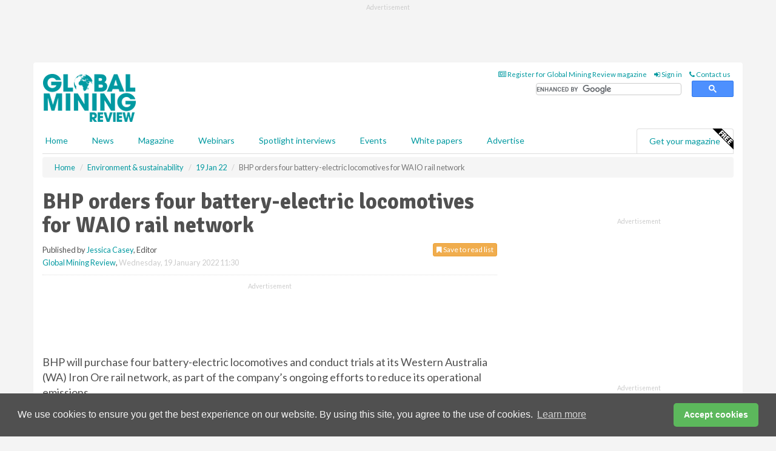

--- FILE ---
content_type: text/html; charset=utf-8
request_url: https://www.globalminingreview.com/environment-sustainability/19012022/bhp-orders-four-battery-electric-locomotives-for-waio-rail-network/
body_size: 15697
content:
<!doctype html>
<html lang="en" itemscope itemtype="https://schema.org/" prefix="og: http://ogp.me/ns#">
<head>
    <meta http-equiv="Content-Type" content="text/html; charset=UTF-8" />
    <meta http-equiv="X-UA-Compatible" content="IE=edge" />
    <meta name="viewport" content="width=device-width, initial-scale=1">

    <title>BHP orders four battery-electric locomotives for WAIO rail network | Global Mining Review</title>
    <!-- CSS -->
    <link rel="stylesheet" href="https://maxcdn.bootstrapcdn.com/bootstrap/3.3.7/css/bootstrap.min.css">
    <link rel="stylesheet" href="https://maxcdn.bootstrapcdn.com/font-awesome/4.6.3/css/font-awesome.min.css">
    <link rel="stylesheet" href="https://fonts.googleapis.com/css?family=Lato:400,700%7CSignika:400,700">
    <link rel=" stylesheet" href="https://d1eq5d5e447quq.cloudfront.net/css/site-d-003.min.css">
    <link rel=" stylesheet" href="https://d19qcjcztr69p4.cloudfront.net/css/master.min.css">
    <!--[if IE]>
        <link rel="stylesheet" href="https://d19qcjcztr69p4.cloudfront.net/css/print-ie.min.css" media="print">
    <![endif]-->
    <!--[if lt IE 8]>
        <link href="https://d19qcjcztr69p4.cloudfront.net/css/bootstrap-ie7fix.min.css" rel="stylesheet">
    <![endif]-->
    <!--[if lt IE 9]>
        <link href="https://d19qcjcztr69p4.cloudfront.net/css/bootstrap-ie8.min.css" rel="stylesheet">
        <script src="https://oss.maxcdn.com/html5shiv/3.7.2/html5shiv.min.js"></script>
        <script src="https://oss.maxcdn.com/respond/1.4.2/respond.min.js"></script>
    <![endif]-->
    <link rel="apple-touch-icon" sizes="180x180" href="/apple-touch-icon.png">
    <link rel="icon" type="image/png" href="/favicon-32x32.png" sizes="32x32">
    <link rel="icon" type="image/png" href="/favicon-16x16.png" sizes="16x16">
    <link rel="manifest" href="/manifest.json">
    <link rel="mask-icon" href="/safari-pinned-tab.svg" color="#5bbad5">
    <meta name="theme-color" content="#ffffff">

<!-- Global site tag (gtag.js) - Google Analytics -->
<script async src="https://www.googletagmanager.com/gtag/js?id=G-KD0SMMHWBH"></script>
<script>
    window.dataLayer = window.dataLayer || [];
    function gtag() { dataLayer.push(arguments); }
    gtag('js', new Date());

    gtag('config', 'G-KD0SMMHWBH');
</script>

<!-- Facebook Pixel Code -->
<script>
    !function (f, b, e, v, n, t, s) {
        if (f.fbq) return; n = f.fbq = function () {
            n.callMethod ?
                n.callMethod.apply(n, arguments) : n.queue.push(arguments)
        };
        if (!f._fbq) f._fbq = n; n.push = n; n.loaded = !0; n.version = '2.0';
        n.queue = []; t = b.createElement(e); t.async = !0;
        t.src = v; s = b.getElementsByTagName(e)[0];
        s.parentNode.insertBefore(t, s)
    }(window, document, 'script',
        'https://connect.facebook.net/en_US/fbevents.js');
    fbq('init', '778510952260052');
    fbq('track', 'PageView');
</script>
<noscript>
    <img height="1" width="1"
         src="https://www.facebook.com/tr?id=778510952260052&ev=PageView
&noscript=1" />
</noscript>
<!-- End Facebook Pixel Code -->    <meta name="description" content="BHP will purchase four battery-electric locomotives and conduct trials at its Western Australia Iron Ore rail network, as part of the company’s ongoing efforts to reduce its operational emissions." />
    <meta name="keywords" content="BHP, Wabtec, Caterpillar, Progress Rail, mining, mine, iron ore, business, rail, transport, locomotives, sustainable, environment, battery, electric vehicles" />
    <meta name="robots" content="all" />
    <link rel="canonical" href="https://www.globalminingreview.com/environment-sustainability/19012022/bhp-orders-four-battery-electric-locomotives-for-waio-rail-network/" />
        <link rel="amphtml" href="https://www.globalminingreview.com/environment-sustainability/19012022/bhp-orders-four-battery-electric-locomotives-for-waio-rail-network/amp/">
    <!-- Schema for Google -->
        <script type="application/ld+json">
        {
        "@context": "https://schema.org",
        "@type": "NewsArticle",
        "mainEntityOfPage": {
        "@type": "WebPage",
        "@id": "https://www.globalminingreview.com/environment-sustainability/19012022/bhp-orders-four-battery-electric-locomotives-for-waio-rail-network/"
        },
        "url": "https://www.globalminingreview.com/environment-sustainability/19012022/bhp-orders-four-battery-electric-locomotives-for-waio-rail-network/",
        "headline": "BHP orders four battery-electric locomotives for WAIO rail network",
        "articleSection": "https://www.globalminingreview.com/environment-sustainability/",
        "keywords": "BHP, Wabtec, Caterpillar, Progress Rail, mining, mine, iron ore, business, rail, transport, locomotives, sustainable, environment, battery, electric vehicles",
        "description": "BHP will purchase four battery-electric locomotives and conduct trials at its Western Australia Iron Ore rail network, as part of the company’s ongoing efforts to reduce its operational emissions.",
        "wordcount": "501",
        "image": [
        "https://d19qcjcztr69p4.cloudfront.net/media/articles/pop/railway-02.jpg",
        "https://d19qcjcztr69p4.cloudfront.net/media/articles/main/railway-02.jpg",
        "https://d19qcjcztr69p4.cloudfront.net/media/articles/thumb/railway-02.jpg"
        ],
        "datePublished": "2022-01-19T11:30:00",
        "dateModified": "2022-01-19T11:30:00",
        "author": {
        "@type": "Person",
        "name": "Jessica Casey",
        "url": "https://www.globalminingreview.com/team/jessica-casey/"
        },
        "publisher": {
        "@type": "Organization",
        "name": "Global Mining Review",
        "url": "https://www.globalminingreview.com",
        "logo": {
        "@type": "ImageObject",
        "name": "Global Mining Review",
        "width": "294",
        "height": "81",
        "url": "https://d19qcjcztr69p4.cloudfront.net/media/logo.png"
        }
        },
        "articleBody":"BHP will purchase four battery-electric locomotives and conduct trials at its Western Australia (WA) Iron Ore rail network, as part of the company&amp;rsquo;s ongoing efforts to reduce its operational emissions. The four locomotives are scheduled for delivery in late 2023. Two will be supplied by BHP&amp;rsquo;s current provider Progress Rail, a Caterpillar company, and two from Wabtec.BHP will test the battery-electric locomotives&amp;rsquo; performance and emissions reduction capabilities in delivering iron ore from its Pilbara mines to the Port Hedland export facility. Conducting the trials in collaboration with two leading providers will support BHP&amp;rsquo;s planned electrification of its iron ore fleet of more than 180 locomotives.A full transition to battery-electric locomotives would reduce BHP&amp;rsquo;s WA iron ore diesel-related carbon emissions by approximately 30%/yr.The trials will also test unique &amp;lsquo;energy recapture&amp;rsquo; opportunities using the rail network&amp;rsquo;s natural topography to further reduce the trains&amp;rsquo; overall power demand. On the way to port, locomotives can capture energy from braking on downhill slopes (energy that would otherwise be lost) and use it to help power empty trains back to the Pilbara.A fully-laden BHP WA Iron Ore train typically comprises four diesel-electric locomotives pulling approximately 270 cars carrying a total of 38 000 t of iron ore.BHP Asset President Western Australia Iron Ore, Brandon Craig, said: &amp;ldquo;WA Iron Ore is significant within BHP&amp;rsquo;s global operations, and I am pleased we can play a leading role in helping to develop new and innovative solutions with potential to shape our business for a cleaner future.&amp;ldquo;Rail is the fundamental link in our pit-to-port value chain, and the power required to deliver fully-laden iron ore wagons from the Pilbara to Port Hedland is significant. Trialling battery-electric locomotives in collaboration with Progress Rail and Wabtec has great potential to support our operational emissions reductions targets and goals.&amp;rdquo;BHP Group Procurement Officer, James Agar, added: &amp;ldquo;Replacing diesel-powered vehicles with electric technology is a key part of our plans to reduce operational emissions, as is partnering with a broad range of global equipment manufacturers and technology providers.&amp;ldquo;By working with two global leaders in Progress Rail and Wabtec, we can broaden the scope of our trials and be better informed as we prepare for the planned replacement of our diesel-powered iron ore rail fleet. This is a good first step with significant potential.&amp;rdquo;Progress Rail President and CEO, Marty Haycraft, commented: &amp;ldquo;We are excited to support BHP with our EMD&amp;reg; Joule locomotives for deployment on its Pilbara railway. Equipped with the latest technology, our 8-axle, 14.5 MWh battery capacity locomotives provide optimal levels of energy regeneration and will play a pivotal role in helping BHP reach its sustainability goals.&amp;rdquo;Wabtec President of Freight, Rogerio Mendonca, concluded: &amp;ldquo;The FLXdrive battery-electric locomotive represents the future of sustainable rail operations. The rail and mining industries are on the cusp of technological advancements to equip customers with zero-emission locomotive fleets. The FLXdrive is a major step toward eventually achieving that vision. It will provide BHP with the tractive effort, fuel savings, emissions reductions and reliability to cost effectively run their rail operations.&amp;rdquo;"
        }
    </script>
    <!-- Twitter cards -->
    <meta name="twitter:card" content="summary_large_image" />
    <meta name="twitter:site" content="@Mining_review" />
    <meta name="twitter:title" content="BHP orders four battery-electric locomotives for WAIO rail network" />
    <meta name="twitter:description" content="BHP will purchase four battery-electric locomotives and conduct trials at its Western Australia Iron Ore rail network, as part of the company’s ongoing efforts to reduce its operational emissions." />
    <meta name="twitter:image:src" content="https://d19qcjcztr69p4.cloudfront.net/media/articles/pop/railway-02.jpg" />
    <meta name="twitter:url" content="https://www.globalminingreview.com/environment-sustainability/19012022/bhp-orders-four-battery-electric-locomotives-for-waio-rail-network/" />
    <!-- Open graph -->
    <meta property="og:site_name" content="Global Mining Review" />
    <meta property="og:title" content="BHP orders four battery-electric locomotives for WAIO rail network" />
    <meta property="og:description" content="BHP will purchase four battery-electric locomotives and conduct trials at its Western Australia Iron Ore rail network, as part of the company’s ongoing efforts to reduce its operational emissions." />
    <meta property="og:type" content="article" />
    <meta property="og:url" content="https://www.globalminingreview.com/environment-sustainability/19012022/bhp-orders-four-battery-electric-locomotives-for-waio-rail-network/" />
    <meta property="og:image" content="https://d19qcjcztr69p4.cloudfront.net/media/articles/pop/railway-02.jpg" />
    <meta property="og:image:url" content="http://static.globalminingreview.com/media/articles/pop/railway-02.jpg" />
    <meta property="og:image:secure_url" content="https://d19qcjcztr69p4.cloudfront.net/media/articles/pop/railway-02.jpg" />
    <meta property="og:image:width" content="450" />
    <meta property="og:image:height" content="300" />
    <meta property="article:published_time" content="2022-01-19T11:30:00" />
    <meta property="article:section" content="Environment &amp; sustainability" />
                <meta property="article:tag" content="Australian mining news" />
                <meta property="article:tag" content="BHP Billiton news" />
                <meta property="article:tag" content="Iron ore mining news" />
                <meta property="article:tag" content="Mining equipment news" />
    <!-- Banner header code-->
    
    <script type='text/javascript'>
  var googletag = googletag || {};
  googletag.cmd = googletag.cmd || [];
  (function() {
    var gads = document.createElement('script');
    gads.async = true;
    gads.type = 'text/javascript';
    var useSSL = 'https:' == document.location.protocol;
    gads.src = (useSSL ? 'https:' : 'http:') +
      '//www.googletagservices.com/tag/js/gpt.js';
    var node = document.getElementsByTagName('script')[0];
    node.parentNode.insertBefore(gads, node);
  })();
</script>

<script type='text/javascript'>
  googletag.cmd.push(function() {
    googletag.defineSlot('/160606372/GMR_News_EnvironmentSustainability_HZ1', [620, 100], 'div-gpt-ad-1502277107871-0').addService(googletag.pubads());
    googletag.defineSlot('/160606372/GMR_News_EnvironmentSustainability_LB1', [728, 90], 'div-gpt-ad-1502277107871-1').addService(googletag.pubads());
    googletag.defineSlot('/160606372/GMR_News_EnvironmentSustainability_MB1', [300, 250], 'div-gpt-ad-1502277107871-2').addService(googletag.pubads());
    googletag.defineSlot('/160606372/GMR_News_EnvironmentSustainability_MB2', [300, 250], 'div-gpt-ad-1502277107871-3').addService(googletag.pubads());
    googletag.defineSlot('/160606372/GMR_MB_POP', [300, 250], 'div-gpt-ad-1502277107871-4').addService(googletag.pubads());
    googletag.defineSlot('/160606372/GMR_News_EnvironmentSustainability_THB1', [380, 90], 'div-gpt-ad-1502277107871-5').addService(googletag.pubads());
    googletag.defineSlot('/160606372/GMR_News_EnvironmentSustainability_MB3', [300, 250], 'div-gpt-ad-1502277107871-6').addService(googletag.pubads());
    googletag.defineSlot('/160606372/GMR_News_EnvironmentSustainability_MB4', [300, 250], 'div-gpt-ad-1502277107871-7').addService(googletag.pubads());
    googletag.pubads().enableSingleRequest();
    googletag.pubads().collapseEmptyDivs();
    googletag.enableServices();
  });
</script>
    



<style>

    .takeover {
        display: none !important;
    }

</style>



</head>
<body>
    <!--[if lt IE 8]>
            <p class="browserupgrade">You are using an <strong>outdated</strong> browser. Please <a href="http://browsehappy.com/">upgrade your browser</a> to improve your experience.</p>
        <![endif]-->
    <noscript>
        <div class="browserupgrade">
            <p>
                For full functionality of this site it is necessary to enable JavaScript.
                Here are the <a href="http://www.enable-javascript.com/" target="_blank">
                    instructions how to enable JavaScript in your web browser.
                </a>
            </p>
        </div>
    </noscript>
    <a href="#maincontent" class="sr-only sr-only-focusable">Skip to main content</a>

    <div class="lb1 container">
        <div class="row row-no-gutters">
                        <div class="col-xs-12 advertisement">
                            <!-- /160606372/GMR_News_EnvironmentSustainability_LB1 -->
<div id='div-gpt-ad-1502277107871-1' style='height:90px; width:728px; margin:0 auto;'>
<span>Advertisement</span><script type='text/javascript'>
googletag.cmd.push(function() { googletag.display('div-gpt-ad-1502277107871-1'); });
</script>
</div>
                        </div>
        </div>
    </div>
    <!-- Header - start -->
    <header id="header">
        <div id="header-top" class="hidden-print">
            <div id="nav-top" class="container">
                <div class="text-right header-quick-links">
                    
                    <!--Donut#[base64]#-->





    <ul class="list-inline small">
        <li><a href="/magazine/" title="Register for your magazine"><i class="fa fa-newspaper-o"></i> Register for Global Mining Review magazine</a></li>
        <li><a href="/signin/" title="Sign in"><i class="fa fa-sign-in"></i> Sign in</a></li>
        <li><a href="/contact/" title="Contact us"><i class="fa fa-phone"></i> Contact us</a></li>
    </ul>
<!--EndDonut-->

                </div>
            </div>
        </div>
        <div id="header-main" class="hidden-print">
            <div class="container">
                <div class="row">
                    <div class="col-xs-6">
                        <div id="logo" itemscope itemtype="https://schema.org/Organization">
                            <div itemprop="name" content="Global Mining Review">
                                <a itemprop="url" href="/">
                                    <img itemprop="logo" src="https://d19qcjcztr69p4.cloudfront.net/media/logo.png" title="&#171; Return to home" alt="Global Mining Review">
                                </a>
                            </div>
                        </div>
                    </div>
                    <div class="col-xs-6">
                        <div class="text-right header-quick-links search-form">
                            <script>
                                (function () {
                                    var cx = '008202241373521990187:nhtdhl_ziiw';
                                    var gcse = document.createElement('script');
                                    gcse.type = 'text/javascript';
                                    gcse.async = true;
                                    gcse.src = (document.location.protocol == 'https:' ? 'https:' : 'http:') +
                                        '//cse.google.com/cse.js?cx=' + cx;
                                    var s = document.getElementsByTagName('script')[0];
                                    s.parentNode.insertBefore(gcse, s);
                                })();
                            </script>
                            <div class="gcse-searchbox-only" data-resultsurl="/search/" data-newwindow="false"></div>
                        </div>
                    </div>
                </div>
            </div>
        </div>
        

<div id="header-nav" class="hidden-print">
    <nav class="navbar nav-block">
        <div class="container">
            <div id="navbar" class="navbar-collapse collapse">
                <ul class="nav navbar-nav">
                    <li id="home"><a href="/">Home</a></li>
                    <li class="dropdown nav nav-block">
                        <a href="/news/" class="dropdown-toggle" data-toggle="dropdown" role="button">News</a>
                        <ul class="dropdown-menu" role="menu">
                            <li>
                                <div class="nav-block-content">
                                    <div class="row">
                                        <div class="col-xs-12">
                                            <p class="nav-titles">Sectors</p>
                                            <ul class="list-unstyled">
                                                




    <li><a href="/mining/">Mining</a></li>
    <li><a href="/exploration-development/">Exploration &amp; development</a></li>
    <li><a href="/handling-processing/">Handling &amp; processing</a></li>
    <li><a href="/environment-sustainability/">Environment &amp; sustainability</a></li>
    <li><a href="/trade-transport/">Trade &amp; transport</a></li>
    <li><a href="/finance-business/">Finance &amp; business</a></li>
    <li><a href="/technology-digitalisation/">Technology &amp; digitalisation</a></li>
    <li><a href="/special-reports/">Special reports</a></li>
    <li><a href="/product-news/">Product news</a></li>

                                            </ul>
                                        </div>

                                    </div><!-- .nblock-content .row - end -->
                                </div><!-- .nblock-content - end -->
                            </li>
                        </ul><!-- .dropdown-menu - end -->
                    </li>
                    <li><a href="/magazine/">Magazine</a></li>
                        <li><a href="/webinars/">Webinars</a></li>
                                            <li><a href="/spotlight-interviews/">Spotlight interviews</a></li>
                                            <li><a href="/events/">Events</a></li>
                                            <li><a href="/whitepapers/">White papers</a></li>
                                        <li><a href="/advertise/">Advertise</a></li>

                </ul>
                <ul class="nav navbar-nav navbar-right">
                    <li class="highlight-nav"><a href="/magazine/global-mining-review/register/">Get your magazine <img alt="Free" class="free" src="https://d1eq5d5e447quq.cloudfront.net/media/free.png"></a></li>
                </ul>
            </div><!--/.navbar-collapse -->
        </div>
    </nav>
</div>
    </header><!-- Header - end -->
    <div class="body-content">
        

<!-- Breadcrumb - start -->
<div class="container">
    <div class="row clearfix">
        <div class="col-xs-12">
            <ol class="breadcrumb small" itemscope itemtype="https://schema.org/BreadcrumbList">
                <li itemprop="itemListElement" itemscope itemtype="https://schema.org/ListItem"><a href="/" itemprop="item"><span itemprop="name">Home</span></a><meta itemprop="position" content="1" /></li>
                
                <li itemprop="itemListElement" itemscope itemtype="https://schema.org/ListItem"><a href="../../" itemprop="item"><span itemprop="name">Environment &amp; sustainability</span></a><meta itemprop="position" content="2" /></li>
                <li itemprop="itemListElement" itemscope itemtype="https://schema.org/ListItem"><a href="../" itemprop="item"><span itemprop="name">19 Jan 22</span></a><meta itemprop="position" content="3" /></li>
                <li class="active">BHP orders four battery-electric locomotives for WAIO rail network</li>
            </ol>
        </div>
    </div>
</div>

<!-- Main Content - start -->
<div class="container" id="maincontent">
    <div class="row clearfix">
        <main>
            <div class="col-xs-8">
                <article class="article article-detail">
                    <header>
                        <h1>BHP orders four battery-electric locomotives for WAIO rail network</h1>
                        <p>
                            <small>
                                


                                <span id="saveListBtn" class="noscript">
                                        <span class="pull-right save-read-list">
                                            <button type="button" class="btn btn-xs btn-warning" data-toggle="modal" data-target="#myModal"><i class="fa fa-bookmark"></i> Save to read list</button>
                                        </span>

                                </span>







                                    <span>
                                        Published by <a href="/team/jessica-casey/" rel="author">Jessica Casey</a>,
                                        Editor
                                        <br>
                                    </span>

                                <a href="https://www.globalminingreview.com">Global Mining Review</a>,
                                <time>Wednesday, 19 January 2022 11:30</time>
                            </small>
                        </p>
                    </header>
                    <hr>

                            <div class="hz1 advertisement">
                                <!-- /160606372/GMR_News_EnvironmentSustainability_HZ1 -->
<div id='div-gpt-ad-1502277107871-0' style='height:100px; width:620px; margin:0 auto;'>
<span>Advertisement</span><script type='text/javascript'>
googletag.cmd.push(function() { googletag.display('div-gpt-ad-1502277107871-0'); });
</script>
</div>
                            </div>

                    <div>
                        <!-- Article Start -->
                            <div class="lead"><p>BHP will purchase four battery-electric locomotives and conduct trials at its Western Australia (WA) Iron Ore rail network, as part of the company&rsquo;s ongoing efforts to reduce its operational emissions.</p></div>




<p>The four locomotives are scheduled for delivery in late 2023. Two will be supplied by BHP&rsquo;s current provider Progress Rail, a Caterpillar company, and two from Wabtec.</p><p>BHP will test the battery-electric locomotives&rsquo; performance and emissions reduction capabilities in delivering iron ore from its Pilbara mines to the Port Hedland export facility. Conducting the trials in collaboration with two leading providers will support BHP&rsquo;s planned electrification of its iron ore fleet of more than 180 locomotives.</p><p>A full transition to battery-electric locomotives would reduce BHP&rsquo;s WA iron ore diesel-related carbon emissions by approximately 30%/yr.</p><p>The trials will also test unique &lsquo;energy recapture&rsquo; opportunities using the rail network&rsquo;s natural topography to further reduce the trains&rsquo; overall power demand. On the way to port, locomotives can capture energy from braking on downhill slopes (energy that would otherwise be lost) and use it to help power empty trains back to the Pilbara.</p><p>A fully-laden BHP WA Iron Ore train typically comprises four diesel-electric locomotives pulling approximately 270 cars carrying a total of 38 000 t of iron ore.</p><p>BHP Asset President Western Australia Iron Ore, Brandon Craig, said: &ldquo;WA Iron Ore is significant within BHP&rsquo;s global operations, and I am pleased we can play a leading role in helping to develop new and innovative solutions with potential to shape our business for a cleaner future.</p><p>&ldquo;Rail is the fundamental link in our pit-to-port value chain, and the power required to deliver fully-laden iron ore wagons from the Pilbara to Port Hedland is significant. Trialling battery-electric locomotives in collaboration with Progress Rail and Wabtec has great potential to support our operational emissions reductions targets and goals.&rdquo;</p><p>BHP Group Procurement Officer, James Agar, added: &ldquo;Replacing diesel-powered vehicles with electric technology is a key part of our plans to reduce operational emissions, as is partnering with a broad range of global equipment manufacturers and technology providers.</p><p>&ldquo;By working with two global leaders in Progress Rail and Wabtec, we can broaden the scope of our trials and be better informed as we prepare for the planned replacement of our diesel-powered iron ore rail fleet. This is a good first step with significant potential.&rdquo;</p><p>Progress Rail President and CEO, Marty Haycraft, commented: &ldquo;We are excited to support BHP with our EMD<sup>&reg;</sup> Joule locomotives for deployment on its Pilbara railway. Equipped with the latest technology, our 8-axle, 14.5 MWh battery capacity locomotives provide optimal levels of energy regeneration and will play a pivotal role in helping BHP reach its sustainability goals.&rdquo;</p><p>Wabtec President of Freight, Rogerio Mendonca, concluded: &ldquo;The FLXdrive battery-electric locomotive represents the future of sustainable rail operations. The rail and mining industries are on the cusp of technological advancements to equip customers with zero-emission locomotive fleets. The FLXdrive is a major step toward eventually achieving that vision. It will provide BHP with the tractive effort, fuel savings, emissions reductions and reliability to cost effectively run their rail operations.&rdquo;</p>



                        <!-- Article End -->
                        <p class="visible-print"><small>Read the article online at: https://www.globalminingreview.com/environment-sustainability/19012022/bhp-orders-four-battery-electric-locomotives-for-waio-rail-network/</small></p>
                    </div>









                            <div class="row">
                                <div class="col-xs-12">
                                    <h2>You might also like</h2>
                                </div>
                                
                                <article class="article article-list">
                                    <div class="col-xs-3">
                                        <p>
                                            <a href="/mining/21012026/post-mining-cleanup-done-right-best-practices-in-site-remediation-and-equipment-selection/">
                                                <img class="img-thumbnail responsive-img" src="https://d19qcjcztr69p4.cloudfront.net/media/articles/thumb/299983.jpg" alt="" />

                                                    <img alt="*" class="article-badge" src="https://d1eq5d5e447quq.cloudfront.net/media/badges/exclusive.png">
                                            </a>
                                        </p>
                                    </div>
                                    <div class="col-xs-9">
                                        <header>
                                            <h2 class="article-title">
                                                <a href="/mining/21012026/post-mining-cleanup-done-right-best-practices-in-site-remediation-and-equipment-selection/">
                                                    Post-mining cleanup done right: Best practices in site remediation and equipment selection
                                                </a>
                                            </h2>
                                            <small>
                                                
                                                <time datetime="2026-01-21 15:00:00Z">Wednesday 21 January 2026 15:00</time>
                                            </small>
                                        </header>
                                        <p>Jane Marsh, Editor-in-Chief at Environment.co, outlines best practices in post-mining site remediation and equipment selection, with a focus on proactive strategies aligned with long-term environmental and operational goals.
</p>
                                    </div>

                                </article>
                            </div>









                            <div class="clear-fix">&nbsp;</div>
                            <!-- Nav tabs -->
                            <ul class="nav nav-tabs hidden-print" role="tablist" data-tabs="tabs">

                                    <li class="active"><a href="#embed" role="tab" data-toggle="tab"><i class="fa fa-clipboard"></i> Embed</a></li>

                                    <li><a href="#tags" role="tab" data-toggle="tab"><i class="fa fa-tags"></i> Tags</a></li>

                            </ul>

                            <!-- Tab panes -->
                            <div class="tab-content tab-article-base hidden-print">

                                    <!-- Tab - Embed -->
                                    <div class="tab-pane active" id="embed">
                                        <div class="clear-fix">&nbsp;</div>

                                        <p><strong>Embed article link:</strong> (copy the HTML code below):</p>
                                        <textarea class="form-control" rows="3" onclick="this.select();"><a href="https://www.globalminingreview.com/environment-sustainability/19012022/bhp-orders-four-battery-electric-locomotives-for-waio-rail-network/" title="BHP orders four battery-electric locomotives for WAIO rail network">BHP orders four battery-electric locomotives for WAIO rail network</a></textarea>
                                        <hr>
                                    </div><!-- Embed .tab-pane - end -->

                                    <!-- Tab - Tags -->
                                    <div class="tab-pane" id="tags">
                                        <div class="clear-fix">&nbsp;</div>
                                        <p>This article has been tagged under the following:</p>
                                        <p>
                                                    <a href="/tag/australian-mining-news/" class="btn btn-xs btn-default">
                                                        <span>
                                                            Australian mining news
                                                        </span>
                                                    </a>
                                                    <a href="/tag/bhp-billiton-news/" class="btn btn-xs btn-default">
                                                        <span>
                                                            BHP Billiton news
                                                        </span>
                                                    </a>
                                                    <a href="/tag/iron-ore-mining-news/" class="btn btn-xs btn-default">
                                                        <span>
                                                            Iron ore mining news
                                                        </span>
                                                    </a>
                                                    <a href="/tag/mining-equipment-news/" class="btn btn-xs btn-default">
                                                        <span>
                                                            Mining equipment news
                                                        </span>
                                                    </a>

                                        </p>
                                        <hr>
                                    </div><!-- Tags .tab-pane - end -->

                            </div><!-- tab-content - END -->
                    </article>



            </div><!-- main .col-sm-8 - end -->
        </main><!-- Main Content - end -->
        <!-- Aside Content - start -->
        <aside>
            <div class="col-xs-4">
                <div class="aside-container">
                            <div class="mb1 advertisement">
                                <!-- /160606372/GMR_News_EnvironmentSustainability_MB1 -->
<div id='div-gpt-ad-1502277107871-2' style='height:250px; width:300px; margin:0 auto;'>
<span>Advertisement</span><script type='text/javascript'>
googletag.cmd.push(function() { googletag.display('div-gpt-ad-1502277107871-2'); });
</script>
</div>
                            </div>

                            <div class="mb2 advertisement">
                                <!-- /160606372/GMR_News_EnvironmentSustainability_MB2 -->
<div id='div-gpt-ad-1502277107871-3' style='height:250px; width:300px; margin:0 auto;'>
<span>Advertisement</span><script type='text/javascript'>
googletag.cmd.push(function() { googletag.display('div-gpt-ad-1502277107871-3'); });
</script>
</div>
                            </div>


                            <div class="mb3 advertisement">
                                <!-- /160606372/GMR_News_EnvironmentSustainability_MB3 -->
<div id='div-gpt-ad-1502277107871-6' style='height:250px; width:300px; margin:0 auto;'>
<span>Advertisement</span><script type='text/javascript'>
googletag.cmd.push(function() { googletag.display('div-gpt-ad-1502277107871-6'); });
</script>
</div>
                            </div>


                            <div class="mb4 advertisement">
                                <!-- /160606372/GMR_News_EnvironmentSustainability_MB4 -->
<div id='div-gpt-ad-1502277107871-7' style='height:250px; width:300px; margin:0 auto;'>
<span>Advertisement</span><script type='text/javascript'>
googletag.cmd.push(function() { googletag.display('div-gpt-ad-1502277107871-7'); });
</script>
</div>
                            </div>


                </div><!-- .aside-container end-->
            </div>
        </aside><!-- Aside Content - end -->
    </div><!-- Main Content - .row .clearix end-->
</div><!-- Main Content - .container end-->
<!-- Pop up for locked content -->
<!-- Pop up for save to list -->
<div class="modal fade" id="myModal" tabindex="-1" role="dialog">
    <div class="modal-dialog">
        <div class="modal-content">
            <div class="modal-body">
                <div class="row">
                    <div class="col-sm-12">
                        
                        <button type="button" class="close clickable" data-dismiss="modal"><span aria-hidden="true">&times;</span><span class="sr-only">Close</span></button>
                    </div>
                    <div class="col-sm-8 col-sm-offset-2">
                        <p class="lead">
                            This content is available to registered readers of our magazine only. Please <a href="/signin/"><strong>sign in</strong></a> or <a href="/magazine/"><strong>register</strong></a> for free.
                        </p>
                        <hr>
                        <h2>Benefits include</h2>
                        <ul class="list-unstyled">
                            <li><i class="fa fa-check"></i> Access to locked videos &amp; articles</li>
                            <li><i class="fa fa-check"></i> Downloadable white papers</li>
                            <li><i class="fa fa-check"></i> Full website access</li>
                        </ul>
                        <p>
                            <a href="/magazine/" class="btn btn-success btn-lg">Register for free »</a><br>
                            <small>Get started now for absolutely FREE, no credit card required.</small>
                        </p>
                        <hr>
                        <p>Already a member? <a href="/signin/">Sign in</a> here</p>
                    </div>
                </div>
            </div>
        </div>
    </div>
</div>

<!-- Article count reached show registration popup -->







    </div>
    <!-- Footer - start -->
    <footer class="hidden-print">
        <div id="footer">
            <div class="container">
                <div class="row">
                    


<div class="col-xs-4">
    <h2>News</h2>
    <ul class="list-unstyled">
        




    <li><a href="/mining/">Mining</a></li>
    <li><a href="/exploration-development/">Exploration &amp; development</a></li>
    <li><a href="/handling-processing/">Handling &amp; processing</a></li>
    <li><a href="/environment-sustainability/">Environment &amp; sustainability</a></li>
    <li><a href="/trade-transport/">Trade &amp; transport</a></li>
    <li><a href="/finance-business/">Finance &amp; business</a></li>
    <li><a href="/technology-digitalisation/">Technology &amp; digitalisation</a></li>
    <li><a href="/special-reports/">Special reports</a></li>
    <li><a href="/product-news/">Product news</a></li>

    </ul>
</div>

<div class="col-xs-4">
    <h2>Quick links</h2>
    <ul class="list-unstyled">
        <li><a href="/">Home</a></li>
        <li><a href="/magazine/">Magazine</a></li>
        <li><a href="/news/">News</a></li>
            <li><a href="/events/">Events</a></li>
                    <li><a href="/whitepapers/">White Papers</a></li>
                    <li><a href="/webinars/">Webinars</a></li>
                    <li><a href="/spotlight-interviews/">Spotlight interviews</a></li>
                <li><a href="/signin/">Sign in</a></li>

    </ul>
</div>
<div class="col-xs-4">
    <h2>&nbsp;</h2>
    <ul class="list-unstyled">
        <li><a href="/contact/">Contact us</a></li>
        <li><a href="/about/">About us</a></li>
        <li><a href="/advertise/">Advertise with us</a></li>
        <li><a href="/team/">Our team</a></li>
        <li><a href="/privacy/">Privacy policy</a></li>
        <li><a href="/terms/">Terms &amp; conditions</a></li>
        <li><a href="/security/">Security</a></li>
        <li><a href="/cookies/">Website cookies</a></li>
    </ul>
    
<ul class="list-inline social-list">
        <li><a href="https://www.facebook.com/MiningReview/" target="_blank" rel="nofollow" class="social social-small social-facebook"></a></li>

        <li><a href="https://twitter.com/Mining_review" target="_blank" rel="nofollow" class="social social-small social-twitter"></a></li>

        <li><a href="https://www.linkedin.com/groups/13543295/profile" target="_blank" rel="nofollow" class="social social-small social-linkedin"></a></li>

    </ul>
</div>
                </div>
                <div class="row">
                    <div class=" col-xs-12">
                        <hr>
                        <ul class="list-inline text-center">
                            <li><a href="https://www.drybulkmagazine.com" target="_blank">Dry Bulk</a></li>
                            <li><a href="https://www.energyglobal.com" target="_blank">Energy Global</a></li>
                            <li><a href="https://www.globalhydrogenreview.com" target="_blank">Global Hydrogen Review</a></li>
                            <li><a href="https://www.globalminingreview.com" target="_blank">Global Mining Review</a></li>
                            <li><a href="https://www.hydrocarbonengineering.com" target="_blank">Hydrocarbon Engineering</a></li>
                            <li><a href="https://www.lngindustry.com" target="_blank">LNG Industry</a></li>

                        </ul>
                        <ul class="list-inline text-center">
                            <li><a href="https://www.oilfieldtechnology.com" target="_blank">Oilfield Technology</a></li>
                            <li><a href="https://www.tanksterminals.com" target="_blank">Tanks and Terminals</a></li>
                            <li><a href="https://www.worldcement.com" target="_blank">World Cement</a></li>
                            <li><a href="https://www.worldcoal.com" target="_blank">World Coal</a></li>
                            <li><a href="https://www.worldfertilizer.com" target="_blank">World Fertilizer</a></li>
                            <li><a href="https://www.worldpipelines.com" target="_blank">World Pipelines</a></li>
                        </ul>
                        <br />
                        <p class="text-center">
                            Copyright &copy; 2026 Palladian Publications Ltd. All rights reserved | Tel: +44 (0)1252 718 999 |
                            Email: <a href="mailto:enquiries@globalminingreview.com">enquiries@globalminingreview.com</a>
                        </p>
                    </div>
                </div>
            </div>
        </div><!-- #footer - end -->
    </footer><!-- Footer - end -->

    <script src="https://ajax.googleapis.com/ajax/libs/jquery/3.6.2/jquery.min.js"></script>
    <script>window.jQuery || document.write('<script src="/scripts/jquery-3.6.2.min.js"><\/script>')</script>
    <script src="/scripts/modernizr.custom.js" defer="defer"></script>
    <script src="https://maxcdn.bootstrapcdn.com/bootstrap/3.3.7/js/bootstrap.min.js" defer="defer"></script>
    <script src="https://cdnjs.cloudflare.com/ajax/libs/jquery-placeholder/2.3.1/jquery.placeholder.min.js" defer="defer"></script>
    <script src="/scripts/main.desktop.min.js" defer="defer"></script>



<!-- Twitter conversion tracking base code -->
<script>
    !function (e, t, n, s, u, a) {
        e.twq || (s = e.twq = function () {
            s.exe ? s.exe.apply(s, arguments) : s.queue.push(arguments);
        }, s.version = '1.1', s.queue = [], u = t.createElement(n), u.async = !0, u.src = 'https://static.ads-twitter.com/uwt.js',
            a = t.getElementsByTagName(n)[0], a.parentNode.insertBefore(u, a))
    }(window, document, 'script');
    twq('config', 'nxyxa');
</script>
<!-- End Twitter conversion tracking base code -->
<!-- Google Analytics -->
<script>
    (function (i, s, o, g, r, a, m) {
    i['GoogleAnalyticsObject'] = r; i[r] = i[r] || function () {
        (i[r].q = i[r].q || []).push(arguments)
    }, i[r].l = 1 * new Date(); a = s.createElement(o),
        m = s.getElementsByTagName(o)[0]; a.async = 1; a.src = g; m.parentNode.insertBefore(a, m)
    })(window, document, 'script', '//www.google-analytics.com/analytics.js', 'ga');

    ga('create', 'UA-10924062-10', 'auto');
    ga('send', 'pageview');

</script>
<!-- End Google Analytics -->
<!-- Bing -->
<script>
    (function (w, d, t, r, u) { var f, n, i; w[u] = w[u] || [], f = function () { var o = { ti: "5709295" }; o.q = w[u], w[u] = new UET(o), w[u].push("pageLoad") }, n = d.createElement(t), n.src = r, n.async = 1, n.onload = n.onreadystatechange = function () { var s = this.readyState; s && s !== "loaded" && s !== "complete" || (f(), n.onload = n.onreadystatechange = null) }, i = d.getElementsByTagName(t)[0], i.parentNode.insertBefore(n, i) })(window, document, "script", "//bat.bing.com/bat.js", "uetq");
</script>
<noscript><img src="//bat.bing.com/action/0?ti=5709295&Ver=2" height="0" width="0" style="display:none; visibility: hidden;" /></noscript>
<!-- End Bing -->
<!-- LinkedIn -->
<script type="text/javascript">
    _linkedin_partner_id = "1873484";
    window._linkedin_data_partner_ids = window._linkedin_data_partner_ids || [];
    window._linkedin_data_partner_ids.push(_linkedin_partner_id);
</script>
<script type="text/javascript">
    (function (l) {
        if (!l) {
            window.lintrk = function (a, b) { window.lintrk.q.push([a, b]) };
            window.lintrk.q = []
        }
        var s = document.getElementsByTagName("script")[0];
        var b = document.createElement("script");
        b.type = "text/javascript"; b.async = true;
        b.src = "https://snap.licdn.com/li.lms-analytics/insight.min.js";
        s.parentNode.insertBefore(b, s);
    })(window.lintrk);
</script>
<noscript>
    <img height="1" width="1" style="display:none;" alt="" src="https://px.ads.linkedin.com/collect/?pid=1873484&fmt=gif" />
</noscript>
<!-- End LinkedIn -->
<link rel="stylesheet" type="text/css" href="//cdnjs.cloudflare.com/ajax/libs/cookieconsent2/3.1.0/cookieconsent.min.css" />
<script src="//cdnjs.cloudflare.com/ajax/libs/cookieconsent2/3.1.0/cookieconsent.min.js"></script>
<script>
    window.addEventListener("load", function () {
        window.cookieconsent.initialise({
            "palette": {
                "popup": {
                    "background": "#505050",
                    "text": "#f4f4f4"
                },
                "button": {
                    "background": "#5cb85c",
                    "text": "#ffffff"
                }
            },
            "theme": "classic",
            "content": {
                "message": "We use cookies to ensure you get the best experience on our website. By using this site, you agree to the use of cookies.",
                "dismiss": "Accept cookies",
                "href": "https://www.globalminingreview.com/privacy/"
            }
        })
    });
</script>
    


    
    


    <script type='text/javascript'>

        $(function () {
            $('#saveListBtn').removeClass('noscript');
        });

        function ToggleSaveArticleIcon() {
            var button = $('#btnSaveArticle');
            //button.toggleClass('btn-warning btn-success');
            if (button.html() == '<i class="fa fa-bookmark"></i> Remove from read list') {
                button.html('<i class="fa fa-bookmark"></i> Save to read list');
                button.attr('onclick', 'SaveArticle(false);');
            }
            else {
                button.html('<i class="fa fa-bookmark"></i> Remove from read list');
                button.attr('onclick', 'RemoveSavedArticle(false);');
            }
        };

        function RemoveSavedArticle(refresh) {
            $.ajax({
                type: 'POST',
                url: '/News/RemoveSavedArticle/',
                data: "{ articleId: '" + 265337 + "' }",
                contentType: "application/json; charset=utf-8",
                dataType: "json",
                success: function (response) {
                    var data = response;

                    if (refresh) {
                        location.reload();
                    }
                    else {
                        ToggleSaveArticleIcon();
                    }
                }
            })
        };

        function SaveArticle(refresh) {
            $.ajax({
                type: 'POST',
                url: '/News/SaveArticle/',
                data: "{ articleId: '" + 265337 + "' }",
                contentType: "application/json; charset=utf-8",
                dataType: "json",
                success: function (response) {
                    var data = response;

                    if (refresh) {
                        location.reload();
                    }
                    else {
                        ToggleSaveArticleIcon();
                    }
                }
            })
        };
    </script>




    <script async src="//platform.twitter.com/widgets.js" charset="utf-8"></script>

</body>
</html>


--- FILE ---
content_type: application/javascript; charset=utf-8
request_url: https://fundingchoicesmessages.google.com/f/AGSKWxXry9c-Y7_ylZC-G4GpTlC6N8gvAKcxGkzFktZ7oxgU3mTQqICi1FxKbuXS01bnJlMkO42NgzKhwBbg6KizbECnqqQRZ5M1TLL6xROdJZ3DRWTeys_StakyDrMKtAMzjtS1jstQdmD287f3w6A5FXR6R5q88HNQemnJHh7SNQ-2hDE7GMYujdnBrEzP/_/adsGooglePP3.=%22/business/help/788160621327601/?%22])-adhelper.?adloc=/dartfunctions.
body_size: -1289
content:
window['985ea5b2-8d57-44eb-b314-8076b6ac4d23'] = true;